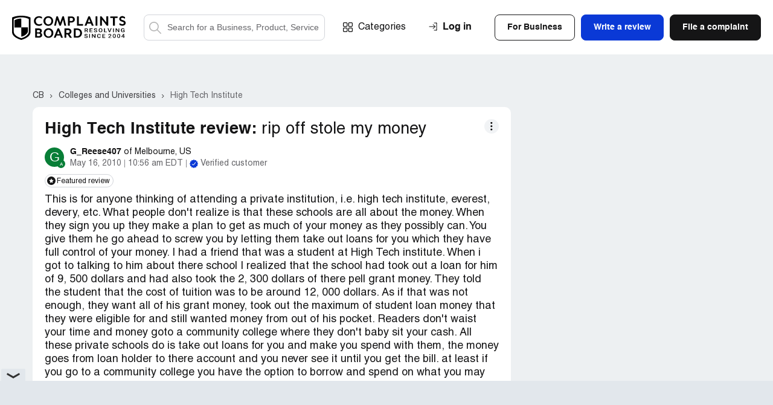

--- FILE ---
content_type: text/html; charset=UTF-8
request_url: https://www.complaintsboard.com/high-tech-institute-rip-off-stole-my-money-c339463
body_size: 9533
content:
<!DOCTYPE html>
<html lang="en">
<head>
    <meta charset="UTF-8">
    <meta http-equiv="content-language" content="en">
            <!-- Google Tag Manager -->
        <script>(function(w,d,s,l,i){w[l]=w[l]||[];w[l].push({'gtm.start':
                    new Date().getTime(),event:'gtm.js'});var f=d.getElementsByTagName(s)[0],
                j=d.createElement(s),dl=l!='dataLayer'?'&l='+l:'';j.async=true;j.src=
                'https://www.googletagmanager.com/gtm.js?id='+i+dl;f.parentNode.insertBefore(j,f);
            })(window,document,'script','dataLayer','GTM-N6BMD9BG');</script>
        <!-- End Google Tag Manager -->
        <script async src="https://cdn.fuseplatform.net/publift/tags/2/4130/fuse.js"></script>    <title>High Tech Institute Review: &quot;rip off stole my money&quot;</title>
    <meta name="viewport" content="width=device-width, initial-scale=1, shrink-to-fit=no maximum-scale=1" />
    <meta name="description" content="Consumer complaints and reviews about High Tech Institute. rip off stole my money. Colleges and Universities" />
    <meta name="keywords" content="high tech institute, complaints reviews rip off stole my money colleges and universities" />
    <meta property="og:title" content="High Tech Institute - rip off stole my money" />
<meta property="og:url" content="https://www.complaintsboard.com/high-tech-institute-rip-off-stole-my-money-c339463" />
<meta property="og:type" content="website" />
<meta property="og:image" content="https://www.complaintsboard.com/img/logo/logo.png" />
<meta property="og:image:width" content="200" />
<meta property="og:image:height" content="200" />
<meta property="og:description" content="This is for anyone thinking of attending a private institution, i.e. high tech institute, everest, devery, etc. What people don&#039;t realize is that these schools are all about the money. When they sign you up they make a plan to get as much of your money as they possibly can. You give them he go..." />
    <link rel="canonical" href="https://www.complaintsboard.com/high-tech-institute-rip-off-stole-my-money-c339463" />
            <meta name="theme-color" content="#e15b5f" />
    <link href="https://www.complaintsboard.com" rel="home" />
    <link rel="preconnect" href="//ajax.cloudflare.com" />
    <link rel="preconnect" href="//www.google-analytics.com" />
    <link rel="dns-prefetch" href="//www.gstatic.com" />
    <link rel="dns-prefetch" href="//www.google.com" />
    <link rel="dns-prefetch" href="//platform.twitter.com" />
    <link rel="dns-prefetch" href="//connect.facebook.net" />
    <link rel="apple-touch-icon" sizes="57x57" href="/apple-touch-icon-114.png" />
    <link rel="apple-touch-icon" sizes="114x114" href="/apple-touch-icon-114.png" />
    <link rel="apple-touch-icon" sizes="72x72" href="/apple-touch-icon-144.png" />
    <link rel="apple-touch-icon" sizes="144x144" href="/apple-touch-icon-144.png" />
    <script type="text/javascript">
        if ('serviceWorker' in navigator) {
                            navigator.serviceWorker.getRegistrations().then(function (registrations) {
                    for (var nbr = 0; nbr < registrations.length; nbr++) {
                        registrations[nbr].unregister().then(function (boolean) {
                            console.log("Service worker unregistered");
                        });
                    }
                });
                    }
    </script>
    <link rel="icon" href="/favicon.ico" />
    <link rel="preload" href="/css/main.css?17619037275ed9242d0dc665a7673241eb2f99ce3a" as="style" />
    <link type="text/css" rel="stylesheet" href="/css/main.css?17619037275ed9242d0dc665a7673241eb2f99ce3a" />
    <link rel="manifest" href="/manifest.json" />
    <script>
        let jsSettings = {
            isUser: false
        };
    </script>
                    <script type="text/javascript">
            (function() {
                window.sib = {
                    equeue: [],
                    client_key: "ht3n1j6it14ytsuvmlcclh65"
                };
                                window.sendinblue = {};
                for (var j = ['track', 'identify', 'trackLink', 'page'], i = 0; i < j.length; i++) {
                    (function(k) {
                        window.sendinblue[k] = function() {
                            var arg = Array.prototype.slice.call(arguments);
                            (window.sib[k] || function() {
                                var t = {};
                                t[k] = arg;
                                window.sib.equeue.push(t);
                            })(arg[0], arg[1], arg[2], arg[3]);
                        };
                    })(j[i]);
                }
                var n = document.createElement("script"),
                    i = document.getElementsByTagName("script")[0];
                n.type = "text/javascript", n.id = "sendinblue-js", n.async = !0, n.src = "https://sibautomation.com/sa.js?key=" + window.sib.client_key, i.parentNode.insertBefore(n, i), window.sendinblue.page();
            })();
        </script>
            </head><body class="complaints-page">
<!-- Google Tag Manager (noscript) -->
<noscript><iframe src="https://www.googletagmanager.com/ns.html?id=GTM-N6BMD9BG"
                  height="0" width="0" style="display:none;visibility:hidden"></iframe></noscript>
<!-- End Google Tag Manager (noscript) -->
<header class="header header--no-sign">
    <div class="header__wrapper wrapper">
        <span class="header__burger">Menu</span>

        <div class="header__search--mobile">
    <button class="header__search-button--mobile">Search</button>
    <form method="get" action="/" class="header__search-form--mobile">
        <label class="header__search-label--mobile" for="search-field-mobile">
            <button class="header__search-button--mobile-search" type="button">Search</button>
            <input name="search" type="text" id="search-field-mobile" class="header__search-input--mobile" placeholder="Search for a Business, Product, Service">
            <button class="header__search-button--mobile-close" type="button">Close</button>
        </label>
    </form>
</div>

                    <div class="header__user-login--mobile js-signin">Login</div>
        

        <div class="header__links">
            <div class="header__logo">
                <a href="/">
                    <img src="/img/logo/logo.svg" alt="ComplaintsBoard Logo" class="header__logo-img" width="188" height="40" />
                    </a>            </div>

            <div class="header__search">
    <form method="get" action="/" class="header__search-form">
        <label class="header__search-label header__search-label--active" for="search-field">
            <button class="header__search-button--search" type="submit">Search</button>
            <input name="search" type="text" id="search-field" class="header__search-input" placeholder="Search for a Business, Product, Service">
        </label>
    </form>
</div>

            <div class="nav header__nav">
                <a href="/categories" class="nav__item nav__item--categories">Categories</a>

                <div class="header__buttons">
                                            <div class="header__buttons-top">
                            <div class="btn btn--invert js-signin-business">For Business</div>
                            <div class="btn btn--blue js-write-review">Write a review</div>
                            <a href="/new_complaint" class="btn">File a complaint</a>
                        </div>
                    
                    <div class="header__buttons-bottom">
                        <div class="btn btn--invert js-signin">Log In</div>
                        <div class="btn btn--invert js-register">Sign Up</div>
                    </div>
                </div>


            </div>
        </div>

        <div class="header__upmenu">
            <div class="header__sign">
                                    <div class="header__sign-wrapper">
                        <span class="header__sign-link header__sign-link--sign-in js-signin">Log in</span>
                                            </div>
                            </div>
            
            <div class="header__upmenu-buttons">
                                    <div class="btn btn--invert header__btn header__btn--business js-signin-business">For Business</div>
                                                    <div class="btn btn--blue header__btn header__btn--write js-write-review">Write a review</div>
                    <div class="btn header__btn header__btn--file js-new-complaint">File a complaint</div>
                            </div>
        </div>

            </div>
</header>
<script>
    (exec = window.exec || []).push(function() {
        new Header();
    });
</script>
<div class="content-bg">
    <div class="ads-top"><div data-fuse="header_leaderboard"></div></div>    <div class="complaints-new__container complaints-new__container-breadcrumbs">
    <div class="complaints-new__breadcrumbs" itemscope itemtype="https://schema.org/BreadcrumbList">
                    <span itemprop="itemListElement" itemscope itemtype="https://schema.org/ListItem">
                                    <a itemprop="item" href="/" class="complaints-new__breadcrumbs-item "  title="Complaints Board home page">
                        <span itemprop="name">CB</span>
                    </a>
                                <meta itemprop="position" content="1" />
            </span>
                    <span itemprop="itemListElement" itemscope itemtype="https://schema.org/ListItem">
                                    <a itemprop="item" href="/colleges-and-universities" class="complaints-new__breadcrumbs-item "  title="&gt; Colleges and Universities companies">
                        <span itemprop="name">Colleges and Universities</span>
                    </a>
                                <meta itemprop="position" content="2" />
            </span>
                    <span itemprop="itemListElement" itemscope itemtype="https://schema.org/ListItem">
                                    <a itemprop="item" href="/reviews/high-tech-institute-a78071" class="complaints-new__breadcrumbs-item "  title="High Tech Institute reviews and complaints">
                        <span itemprop="name">High Tech Institute</span>
                    </a>
                                <meta itemprop="position" content="3" />
            </span>
            </div>
</div>

    <div class="complaints-new__container" itemscope itemtype="https://schema.org/Review" id="/high-tech-institute-rip-off-stole-my-money-c339463">
        <div class="complaints-new__main">
            <div class="complaint-new">
                <div class="complaint-new__container">
                    <link itemprop="url" href="https://www.complaintsboard.com/high-tech-institute-rip-off-stole-my-money-c339463">
                    <div itemprop="publisher" itemscope itemtype="https://schema.org/Organization">
                        <meta itemprop="name" content="Complaints Board">
                        <link itemprop="sameAs" href="https://www.complaintsboard.com">
                    </div>
                    
                    <div class="complaint-title">
                <span itemprop="itemReviewed" itemscope itemtype="https://schema.org/Organization" style="display: none">
            <span itemprop="name">High Tech Institute</span>
        </span>
        <h1 class="complaint-title__name">
                                    <span class="complaint-title__company-name">High Tech Institute review:</span>
                            <span class="complaint-title__subject" itemprop="about">
            rip off stole my money
                    </span>
    </h1>
</div>
                    <div class="complaint__header author-header author-header--in-complaint complaint-new__info">
    <div class="author-header__image author-header__image_with-sign">
                    <div ehref="2f70726f66696c652d343732343032" class="author-header__placeholder author-header__placeholder_bg-green" style="cursor:pointer">
                <span>G</span>
            </div>
                <div class="author-header__tooltip author-header__tooltip--author">
            <span>Author of the review</span>
        </div>
    </div>
    <div class="author-header__content">
        <div class="author-header__row" itemprop="author" itemscope itemtype="https://schema.org/Person">
            <span class="author-header__user" ehref="2f70726f66696c652d343732343032" style="cursor:pointer">
                <span class="author-header__name" itemprop="name">G_Reese407</span>
                                <span class="author-header__address">of Melbourne, US</span>            </span>
        </div>
        <div class="author-header__row author-header__row_flex">
            <span class="author-header__date" itemprop="datePublished">May 16, 2010</span>
            <span class="author-header__sep"></span>
            <span class="author-header__time">10:56 am EDT</span>
                            <span class="author-header__sep author-header__sep__second"></span>
                            <div class="author-header__user--verified">
                    <svg>
                        <use xlink:href="/img/symbols.svg#bn-claimed-arrow"></use>
                    </svg>
                    <span>Verified customer</span>
                    <span class="author-header__tooltip">This complaint was posted by a verified customer. <a href="/faq#verified_user">Learn more</a></span>
                </div>
                                            </div>
    </div>
</div>                    <div class="complaint-statuses complaint-statuses--in-complaint">
                    <div class="complaint-statuses__block">
        <span class="complaint-statuses__button complaint-statuses__button--featured">
            <svg class="complaint-statuses__icon">
                <use xlink:href="/img/symbols.svg#featured-review-icon"></use>
            </svg>
            <span class="complaint-statuses__text">Featured review</span>
        </span>
        <div class="complaint-statuses__tooltip">
            <span>This review was chosen algorithmically as the most valued customer feedback.</span>
        </div>
    </div>
    </div>
                                                            <div class="complaint__main">
    <div class="complaint-new__main">
        <p class="complaint-main__text" itemprop="reviewBody">This is for anyone thinking of attending a private institution, i.e. high tech institute, everest, devery, etc. What people don't realize is that these schools are all about the money. When they sign you up they make a plan to get as much of your money as they possibly can. You give them he go ahead to screw you by letting them take out loans for you which they have full control of your money. I had a friend that was a student at High Tech institute. When i got to talking to him about there school I realized that the school had took out a loan for him of 9, 500 dollars and had also took the 2, 300 dollars of there pell grant money. They told the student that the cost of tuition was to be around 12, 000 dollars. As if that was not enough, they want all of his grant money, took out the maximum of student loan money that they were eligible for and still wanted money from out of his pocket. Readers don't waist your time and money goto a community college where they don't baby sit your cash. All these private schools do is take out loans for you and make you spend with them, the money goes from loan holder to there account and you never see it until you get the bill. at least if you go to a community college you have the option to borrow and spend on what you may need like bills, car, food, etc. <br />
<br />
G-Reese407</p>
        <div class="ads-inside"><div data-fuse="Incontent_MREC"></div></div>
                    <div class="complaint-new__charge-info">
            <p class="complaint-new__charge-info-row">
                <span class="complaint-new__charge-info-title">Company Business Name:</span>
                <span class="complaint-new__charge-info-value">High tech Institute</span>
            </p>
        </div>
                <div class="complaint-new__charge-info">
            <p class="complaint-new__charge-info-row">
                <span class="complaint-new__charge-info-title">Country of complaint:</span>
                <span class="complaint-new__charge-info-value">United States</span>
            </p>
        </div>
                    
        
        
        
        
                    </div>
</div>

                    <div class="js-complaint-discussion-339463">
                            <div class="complaint-new__review">
        </div>                    </div>
                    <div class="js-complaint-cbresponses-339463">
                                                </div>

                    
                    <div class="complaint-footer">
                        <div class="complaint-dots complaint-dots--in-complaint">
    <span class="complaint-dots__button">More</span>
    <div class="complaint-dots__hover">
        <div class="complaint-dots__menu">
                        <div class="complaint-dots__item js-popup" data-type="send-message" data-uid="472402">
                <svg class="complaint-dots__icon">
                    <use xlink:href="/img/symbols.svg#message-alt-icon"></use>
                </svg>
                <span class="complaint-dots__text">Send message</span>
            </div>
                        <div class="complaint-dots__item" onclick="return Share.copy('https://www.complaintsboard.com/high-tech-institute-rip-off-stole-my-money-c339463');">
                <svg class="complaint-dots__icon">
                    <use xlink:href="/img/symbols.svg#copy-icon"></use>
                </svg>
                <span class="complaint-dots__text">Copy link</span>
            </div>
                                            <div class="complaint-dots__item js-popup" data-type="report-complaint" data-id="339463">
                    <svg class="complaint-dots__icon">
                        <use xlink:href="/img/symbols.svg#report-alt-icon"></use>
                    </svg>
                    <span class="complaint-dots__text">Report</span>
                </div>
                                                </div>
    </div>
</div>
                        <div class="ch">
    <div class="ch__r">
                <button type="button" class="ch__h ch__h js-like" data-id="339463" data-type="complaint" data-value="1">
            <svg class="ch__h-ic js-like-heart-toggle">
                <use xlink:href="/img/symbols.svg#icon-heart"></use>
            </svg>
            <svg class="ch__h-ic ch__h-ic-active js-like-heart-toggle" style="display:none;">
                <use xlink:href="/img/symbols.svg#icon-heart-active"></use>
            </svg>
            <span class="ch__h-l">Helpful <strong class="js-like-positive" itemprop="upvoteCount">0</strong></span>
        </button>

    </div>
    <div class="ch__b">
        <div class="ch__b-it js-complaint-share">
            <svg class="ch__b-ic">
                <use xlink:href="/img/symbols.svg#share-icon"></use>
            </svg>
                    </div>
                    <a href="#comment-form" class="ch__b-it">
                <svg class="ch__b-ic">
                    <use xlink:href="/img/symbols.svg#reply-icon"></use>
                </svg>
                            </a>
            </div>
</div>
                    </div>
                                    </div>
                                <div id="comments" class="comments complaint-new__comments">
                                        <div class="js-complaint-comments-339463">
                        
<div class="comments__header">
    <div class="comments__header-column">
        <svg>
            <use xlink:href="/img/symbols.svg#comment-icon"></use>
        </svg>
        <span class="comments__header-text">
            0
                            comments
                    </span>
    </div>

    <span ehref="23636f6d6d656e742d666f726d" class="comments__header-link">Add a comment</span>
</div>
<div style="display:none" id="comment-template-container">
            <div class="comments__post js-all--post-comment">
                    <div class="comments__post-header">
            <span class="comments__post-title">Add a comment</span>
            <span class="comments__post-guideline">Comment Guidelines</span>
        </div>
        <div class="comments__post-block">
        <form class="comments__post-form">
            <input type="hidden" name="complId" value="" />
            <input type="hidden" name="replyId" value="" />
            <div class="comments__post-form-textarea">

                <div class="form__item">
                    <div class="comments__reply comments__reply--hidden js-reply--reply-block">
                        <div class="comments__reply-header">
                            <svg class="comments__reply-svg">
                                <use xlink:href="/img/symbols.svg#reply-icon"></use>
                            </svg>
                            <span class="js-reply--reply-name"></span>
                        </div>
                        <div class="comments__reply-text js-reply--reply-text"></div>
                        <button type="button" class="form__tooltip-close js-reply--reply-close">Close</button>
                    </div>
                    <div class="form__input-block js-reply--textarea-block" data-reply--class="form__input-block--for-reply">
                        <textarea class="form__input form__input--textarea txt-name" name="txt" placeholder="Please provide as much information as possible..." onfocus="toggleActiveCommentForm(this, true)" onblur="toggleActiveCommentForm(this, false)"></textarea>
                        <label for="company-info" class="form__label">Write a comment</label>
                    </div>

                    <span class="form__validation-error"></span>
                </div>

                <div class="form__item upload_area" style="display: none;">
                    <div class="form__tooltip-text form__tooltip-text--drop">
                        <button type="button" class="form__tooltip-close">Close</button>
                        <p>Share your photos and videos with others to prove the truth of your words. This will surely increase the credibility of your complaint.</p>
                        <p>Please<strong>DO NOT</strong>add attachments that contain your or other people’s personal information, if you don’t want it to be visible to the public.</p>
                    </div>
                    <div class="form__drop form__drop--solitude">
                        <svg class="form__drop-icon" width="61" height="61" alt="Drop items icon">
                            <use xlink:href="/img/symbols.svg#form-drop-icon-navi-blue"></use>
                        </svg>

                        <div class="form__drop-message-wrapper">
                            <span class="form__drop-message">Add photos</span>
                            <small class="form__drop-message">You can add up to 5MB in total<br>Allowed file formats: jpeg, png, gif</small>
                        </div>
                        <input class="form__drop-input js-open-tooltip-hover" type="file" multiple="">
                    </div>
                    <div class="form__drop-items">
                        <span class="form__drop-items-label">Attach a file (if any)</span>
                        <div class="form__drop-items-wrapper">
                            <div class="form__drop-item">
                                <button class="form__drop-item-close">Delete item</button>
                                <div class="form__drop-item-image">
                                    <img src="" alt="">
                                </div>
                                <span class="form__drop-item-title"></span>
                            </div>
                        </div>
                        <button class="form__drop-items-btn"><span>Add photos</span></button>
                    </div>
                    <div class="upload-progress"><div></div></div>
                </div>
            </div>

            <div class="comments__post-form-wrapper" style="display: none;">
                <span class="comments__post-terms">By clicking <b>Submit</b> you are agreeing to the ComplaintsBoard’s <a href="/terms-conditions" target="_blank">Terms and Conditions</a></span>
                                <button type="submit" class="comments__post-form-button">Submit</button>
            </div>
        </form>
        <div class="comments__post-done">
            <h3>We have received your comment. Thank you!</h3>
        </div>
    </div>
</div>    </div>
<script>
    function cloneCommentForm(selector, complId, replyId, pageType ) {
        selector = $(selector);
        $(selector).html($('#comment-template-container').html());
        if (typeof complId !== 'undefined' && complId) {
            $(selector).find('input[name="complId"]').val(complId);
        }
        if (typeof replyId !== 'undefined' && replyId) {
            $(selector).find('input[name="replyId"]').val(replyId);
        }

        if (typeof complId !== 'undefined' && complId) {
            $('textarea[id^="tinymce"]').each(function() {
                $(this).attr('id', 'tinymce-' + complId);
            });
        }(new Forms(selector.find('.comments__post-form'), LinksMaker.ajaxCommentPost()))
            .submiter(selector.find('.comments__post-form-button'))
            .success( function ( that, postData, owner ) {
                selector.find('.comments__post-form').trigger("reset");
                selector.find( "input[name=replyId]" ).val( "" );

                if ( postData.type ) {
                    Complaint.reloadPosts( complId, postData.type, postData.id, pageType );
                }

                let msg = postData.type === 'response' ?
                    '<strong>Thank you for responding to the complaint. Please note that if there is no response from the complainant within 7 days, the complaint will be marked as resolved.</strong>' :
                    '<strong>We have received your comment.</strong><p>Thank you!</p>';

                let id = "comment-posted-" + ( new Date() ).getTime();
                let text = `<div class="modal modal--registration-form complaint-modal__modal--form" id="${id}">
                                <button type="button" class="modal__close js-modal-close">Close</button>
                                <div class="registration-form-modal personal-account-modal personal-account-modal--text-center registration-form-modal_msg">
                                    <div class="registration-form-modal__wrapper ">${msg}</div>
                                </div>
                            </div>`;
                Modals.createByString( text );

                setTimeout( function () {
                    $( "#" + id + " .js-modal-close" ).click();
                }, postData.type === 'response' ? 10000 : 3000 );
            }, -100);
        selector.find('.comments__cancel-form-button').on('click', function() {
            return false;
        });
        (new Uploads($(selector).find('.upload_area'), LinksMaker.ajaxUpload())).clear().run();
        $('.comments__post-guideline').off('click').on('click', function() {
            return Modals.create(LinksMaker.layerTextGuidelines())
        });
        new TooltipsEx( $(selector).find('.js-open-tooltip-hover'), 'hover', function ( element ) {
            return $( element ).closest( ".form__item.upload_area" ).find( ".form__tooltip-text" );
        } );
    }
    
    function toggleActiveCommentForm(element, isFocused) {
        var form = $(element).closest('.comments__post-form');

        if (isFocused) {
            form.find('.comments__post-form-wrapper').show();
            form.find('.upload_area').show();
        } else {
            if ($(element).val().trim() === '') {
                form.find('.comments__post-form-wrapper').hide();
                form.find('.upload_area').hide();
            }
        }
    }
</script>

                    </div>
                                        <div id="comment-form" class="comment-form-339463"></div>
                                    </div>
                <div class="complaint-new__container">
    <div class="complaint-more">
        <h2 class="complaint-more__header">More High Tech Institute reviews &amp; complaints</h2>
        <div class="complaint-more__items">
                            <div class="complaint-more__item">
                    <div class="complaint-more__left">
                        <a href="/high-tech-institute-school-loans-c277491" class="complaint-more__link">
                            High Tech Institute - School loans
                                                            <span class="complaint-more__comment">
                                <svg class="complaint-more__comment-icon">
                                    <use xlink:href="/img/symbols.svg#comment-icon"></use>
                                </svg>
                                <span class="complaint-more__comment-quan">107</span>
                            </span>
                                                    </a>

                                                    <div class="complaint-more__badges">
                                                                    <div class="complaint-more__badge complaint-more__badge--resolved">
                                        <div class="complaint-more__badge-button">
                                            <div class="complaint-more__badge-icon-box">
                                                <svg class="complaint-more__badge-icon">
                                                    <use xlink:href="/img/symbols.svg#resolved-icon"></use>
                                                </svg>
                                            </div>
                                            <div class="complaint-more__badge-text">Resolved</div>
                                        </div>
                                        <div class="complaint-more__badge-tooltip">The complaint has been investigated
                                            and resolved to the customer’s satisfaction.
                                        </div>
                                    </div>
                                                                                            </div>
                                            </div>
                </div>
                            <div class="complaint-more__item">
                    <div class="complaint-more__left">
                        <a href="/high-tech-institute-the-school-is-a-ripoff-c359084" class="complaint-more__link">
                            High Tech Institute - the school is a ripoff
                                                    </a>

                                            </div>
                </div>
                            <div class="complaint-more__item">
                    <div class="complaint-more__left">
                        <a href="/reviews/high-tech-institute-a78071#c737423" class="complaint-more__link">
                            High Tech Institute - student loan debt, unable to find work anywhere
                                                            <span class="complaint-more__comment">
                                <svg class="complaint-more__comment-icon">
                                    <use xlink:href="/img/symbols.svg#comment-icon"></use>
                                </svg>
                                <span class="complaint-more__comment-quan">4</span>
                            </span>
                                                    </a>

                                            </div>
                </div>
                            <div class="complaint-more__item">
                    <div class="complaint-more__left">
                        <a href="/reviews/high-tech-institute-a78071#c104436" class="complaint-more__link">
                            High Tech Institute - awful place
                                                            <span class="complaint-more__comment">
                                <svg class="complaint-more__comment-icon">
                                    <use xlink:href="/img/symbols.svg#comment-icon"></use>
                                </svg>
                                <span class="complaint-more__comment-quan">3</span>
                            </span>
                                                    </a>

                                                    <div class="complaint-more__badges">
                                                                    <div class="complaint-more__badge complaint-more__badge--resolved">
                                        <div class="complaint-more__badge-button">
                                            <div class="complaint-more__badge-icon-box">
                                                <svg class="complaint-more__badge-icon">
                                                    <use xlink:href="/img/symbols.svg#resolved-icon"></use>
                                                </svg>
                                            </div>
                                            <div class="complaint-more__badge-text">Resolved</div>
                                        </div>
                                        <div class="complaint-more__badge-tooltip">The complaint has been investigated
                                            and resolved to the customer’s satisfaction.
                                        </div>
                                    </div>
                                                                                            </div>
                                            </div>
                </div>
                            <div class="complaint-more__item">
                    <div class="complaint-more__left">
                        <a href="/high-tech-institute-debt-of-22000-and-a-degree-thats-not-worth-the-paper-its-written-on-c779469" class="complaint-more__link">
                            High Tech Institute - debt of 22,000 and a degree that&#039;s not worth the paper its written on
                                                            <span class="complaint-more__comment">
                                <svg class="complaint-more__comment-icon">
                                    <use xlink:href="/img/symbols.svg#comment-icon"></use>
                                </svg>
                                <span class="complaint-more__comment-quan">1</span>
                            </span>
                                                    </a>

                                            </div>
                </div>
                            <div class="complaint-more__item">
                    <div class="complaint-more__left">
                        <a href="/reviews/high-tech-institute-a78071#c492464" class="complaint-more__link">
                            High Tech Institute - please do something about that school, it need to be close down
                                                    </a>

                                            </div>
                </div>
                            <div class="complaint-more__item">
                    <div class="complaint-more__left">
                        <a href="/reviews/high-tech-institute-a78071#c1182836" class="complaint-more__link">
                            High Tech Institute - education
                                                    </a>

                                            </div>
                </div>
                    </div>
                    <div class="complaint-more__view-all-row">
                <span ehref="2f726576696577732f686967682d746563682d696e737469747574652d613738303731" class="complaint-more__view-all-link">View all High Tech Institute reviews and
                    complaints</span>
            </div>
            </div>
</div>            </div>
        </div>
        <div class="complaints-new__side complaint-new-side">
                        <div class="ads-side"><div data-fuse="static_mrec"></div></div>                                                                        <div class="ads-sticky"><div data-fuse="sidebar_vrec"></div></div>        </div>
    </div>
</div>
<script>
    (exec = window.exec || []).push(function() {
        new Reply();

        cloneCommentForm( '.comment-form-339463', 339463, null, 'complaint' );

        $(".js-submit-complaint").click( function () {
            return Misc.newBusinessComplaint();
        });
        new Like();
        new Share('.js-complaint-share');
        new Attachments();

        Complaint.installCommentEvents( 339463 );
        $('.js-keyword').on('click', function() {
                        return false;
        });
    });
</script>
<div style="display:none" id="comment-template-container">
            <div class="comments__post js-all--post-comment">
                    <div class="comments__post-header">
            <span class="comments__post-title">Add a comment</span>
            <span class="comments__post-guideline">Comment Guidelines</span>
        </div>
        <div class="comments__post-block">
        <form class="comments__post-form">
            <input type="hidden" name="complId" value="" />
            <input type="hidden" name="replyId" value="" />
            <div class="comments__post-form-textarea">

                <div class="form__item">
                    <div class="comments__reply comments__reply--hidden js-reply--reply-block">
                        <div class="comments__reply-header">
                            <svg class="comments__reply-svg">
                                <use xlink:href="/img/symbols.svg#reply-icon"></use>
                            </svg>
                            <span class="js-reply--reply-name"></span>
                        </div>
                        <div class="comments__reply-text js-reply--reply-text"></div>
                        <button type="button" class="form__tooltip-close js-reply--reply-close">Close</button>
                    </div>
                    <div class="form__input-block js-reply--textarea-block" data-reply--class="form__input-block--for-reply">
                        <textarea class="form__input form__input--textarea txt-name" name="txt" placeholder="Please provide as much information as possible..." onfocus="toggleActiveCommentForm(this, true)" onblur="toggleActiveCommentForm(this, false)"></textarea>
                        <label for="company-info" class="form__label">Write a comment</label>
                    </div>

                    <span class="form__validation-error"></span>
                </div>

                <div class="form__item upload_area" style="display: none;">
                    <div class="form__tooltip-text form__tooltip-text--drop">
                        <button type="button" class="form__tooltip-close">Close</button>
                        <p>Share your photos and videos with others to prove the truth of your words. This will surely increase the credibility of your complaint.</p>
                        <p>Please<strong>DO NOT</strong>add attachments that contain your or other people’s personal information, if you don’t want it to be visible to the public.</p>
                    </div>
                    <div class="form__drop form__drop--solitude">
                        <svg class="form__drop-icon" width="61" height="61" alt="Drop items icon">
                            <use xlink:href="/img/symbols.svg#form-drop-icon-navi-blue"></use>
                        </svg>

                        <div class="form__drop-message-wrapper">
                            <span class="form__drop-message">Add photos</span>
                            <small class="form__drop-message">You can add up to 5MB in total<br>Allowed file formats: jpeg, png, gif</small>
                        </div>
                        <input class="form__drop-input js-open-tooltip-hover" type="file" multiple="">
                    </div>
                    <div class="form__drop-items">
                        <span class="form__drop-items-label">Attach a file (if any)</span>
                        <div class="form__drop-items-wrapper">
                            <div class="form__drop-item">
                                <button class="form__drop-item-close">Delete item</button>
                                <div class="form__drop-item-image">
                                    <img src="" alt="">
                                </div>
                                <span class="form__drop-item-title"></span>
                            </div>
                        </div>
                        <button class="form__drop-items-btn"><span>Add photos</span></button>
                    </div>
                    <div class="upload-progress"><div></div></div>
                </div>
            </div>

            <div class="comments__post-form-wrapper" style="display: none;">
                <span class="comments__post-terms">By clicking <b>Submit</b> you are agreeing to the ComplaintsBoard’s <a href="/terms-conditions" target="_blank">Terms and Conditions</a></span>
                                <button type="submit" class="comments__post-form-button">Submit</button>
            </div>
        </form>
        <div class="comments__post-done">
            <h3>We have received your comment. Thank you!</h3>
        </div>
    </div>
</div>    </div>
<script>
    function cloneCommentForm(selector, complId, replyId, pageType ) {
        selector = $(selector);
        $(selector).html($('#comment-template-container').html());
        if (typeof complId !== 'undefined' && complId) {
            $(selector).find('input[name="complId"]').val(complId);
        }
        if (typeof replyId !== 'undefined' && replyId) {
            $(selector).find('input[name="replyId"]').val(replyId);
        }

        if (typeof complId !== 'undefined' && complId) {
            $('textarea[id^="tinymce"]').each(function() {
                $(this).attr('id', 'tinymce-' + complId);
            });
        }(new Forms(selector.find('.comments__post-form'), LinksMaker.ajaxCommentPost()))
            .submiter(selector.find('.comments__post-form-button'))
            .success( function ( that, postData, owner ) {
                selector.find('.comments__post-form').trigger("reset");
                selector.find( "input[name=replyId]" ).val( "" );

                if ( postData.type ) {
                    Complaint.reloadPosts( complId, postData.type, postData.id, pageType );
                }

                let msg = postData.type === 'response' ?
                    '<strong>Thank you for responding to the complaint. Please note that if there is no response from the complainant within 7 days, the complaint will be marked as resolved.</strong>' :
                    '<strong>We have received your comment.</strong><p>Thank you!</p>';

                let id = "comment-posted-" + ( new Date() ).getTime();
                let text = `<div class="modal modal--registration-form complaint-modal__modal--form" id="${id}">
                                <button type="button" class="modal__close js-modal-close">Close</button>
                                <div class="registration-form-modal personal-account-modal personal-account-modal--text-center registration-form-modal_msg">
                                    <div class="registration-form-modal__wrapper ">${msg}</div>
                                </div>
                            </div>`;
                Modals.createByString( text );

                setTimeout( function () {
                    $( "#" + id + " .js-modal-close" ).click();
                }, postData.type === 'response' ? 10000 : 3000 );
            }, -100);
        selector.find('.comments__cancel-form-button').on('click', function() {
            return false;
        });
        (new Uploads($(selector).find('.upload_area'), LinksMaker.ajaxUpload())).clear().run();
        $('.comments__post-guideline').off('click').on('click', function() {
            return Modals.create(LinksMaker.layerTextGuidelines())
        });
        new TooltipsEx( $(selector).find('.js-open-tooltip-hover'), 'hover', function ( element ) {
            return $( element ).closest( ".form__item.upload_area" ).find( ".form__tooltip-text" );
        } );
    }
    
    function toggleActiveCommentForm(element, isFocused) {
        var form = $(element).closest('.comments__post-form');

        if (isFocused) {
            form.find('.comments__post-form-wrapper').show();
            form.find('.upload_area').show();
        } else {
            if ($(element).val().trim() === '') {
                form.find('.comments__post-form-wrapper').hide();
                form.find('.upload_area').hide();
            }
        }
    }
</script>
<footer class="footer">
    <div class="wrapper footer__trending footer__trending--inner">
    <div class="footer__trending-title footer__trending-title--inner">Trending companies</div>

    <div class="swiper footer-swiper">
                    <div class="swiper-container footer-complaints-container">
                <div class="swiper-wrapper ">                <div class="swiper-slide">
                    <a href="/zenhotels-b135531" class="footer__trending-item" title="ZenHotels Reviews and Complaints">
                        <span class="footer__trending-logo">
                                                    <img src="/images/business/20h/135531/zenhotels.png" alt="ZenHotels Reviews and Complaints" class="footer__trending-img">
                                                    </span>
                        <span class="footer__trending-label">ZenHotels</span>
                    </a>
                </div>
                                                <div class="swiper-slide">
                    <a href="/one-percent-realty-b132063" class="footer__trending-item" title="One Percent Realty Reviews and Complaints">
                        <span class="footer__trending-logo">
                                                    <img src="/images/business/20h/132063/one-percent-realty." alt="One Percent Realty Reviews and Complaints" class="footer__trending-img">
                                                    </span>
                        <span class="footer__trending-label">One Percent Realty</span>
                    </a>
                </div>
                                                <div class="swiper-slide">
                    <a href="/trystlink-b183103" class="footer__trending-item" title="Tryst.link Reviews and Complaints">
                        <span class="footer__trending-logo">
                                                    <img src="/images/business/20h/183103/78b66277ac10735c599a114df4516b51.png" alt="Tryst.link Reviews and Complaints" class="footer__trending-img">
                                                    </span>
                        <span class="footer__trending-label">Tryst.link</span>
                    </a>
                </div>
                                                <div class="swiper-slide">
                    <a href="/vehicle-safety-supply-b137680" class="footer__trending-item" title="Vehicle Safety Supply Reviews and Complaints">
                        <span class="footer__trending-logo">
                                                    <img src="/images/business/20h/137680/28cd5a274fa06f794b15556312f6332a.png" alt="Vehicle Safety Supply Reviews and Complaints" class="footer__trending-img">
                                                    </span>
                        <span class="footer__trending-label">Vehicle Safety Supply</span>
                    </a>
                </div>
                                                <div class="swiper-slide">
                    <a href="/lexington-law-firm-b128442" class="footer__trending-item" title="Lexington Law Firm Reviews and Complaints">
                        <span class="footer__trending-logo">
                                                    <img src="/images/business/20h/128442/lexington-law-firm.jpg" alt="Lexington Law Firm Reviews and Complaints" class="footer__trending-img">
                                                    </span>
                        <span class="footer__trending-label">Lexington Law Firm</span>
                    </a>
                </div>
                            </div>
                </div>
                                <div class="swiper-container footer-complaints-container">
                <div class="swiper-wrapper ">                <div class="swiper-slide">
                    <a href="/bergdorf-goodman-b123489" class="footer__trending-item" title="Bergdorf Goodman Reviews and Complaints">
                        <span class="footer__trending-logo">
                                                    <img src="/images/business/20h/123489/bergdorf-goodman.jpeg" alt="Bergdorf Goodman Reviews and Complaints" class="footer__trending-img">
                                                    </span>
                        <span class="footer__trending-label">Bergdorf Goodman</span>
                    </a>
                </div>
                                                <div class="swiper-slide">
                    <a href="/kismia-b140521" class="footer__trending-item" title="Kismia Reviews and Complaints">
                        <span class="footer__trending-logo">
                                                    <img src="/images/business/20h/140521/kismia.jpg" alt="Kismia Reviews and Complaints" class="footer__trending-img">
                                                    </span>
                        <span class="footer__trending-label">Kismia</span>
                    </a>
                </div>
                                                <div class="swiper-slide">
                    <a href="/underdog-fantasy-b164295" class="footer__trending-item" title="Underdog Fantasy Reviews and Complaints">
                        <span class="footer__trending-logo">
                                                    <img src="/img/vector/stub-picture.svg" alt="Underdog Fantasy Reviews and Complaints" class="footer__trending-img">
                                                    </span>
                        <span class="footer__trending-label">Underdog Fantasy</span>
                    </a>
                </div>
                                                <div class="swiper-slide">
                    <a href="/speedypaper-b123420" class="footer__trending-item" title="SpeedyPaper Reviews and Complaints">
                        <span class="footer__trending-logo">
                                                    <img src="/images/business/20h/123420/speedypaper.png" alt="SpeedyPaper Reviews and Complaints" class="footer__trending-img">
                                                    </span>
                        <span class="footer__trending-label">SpeedyPaper</span>
                    </a>
                </div>
                                                <div class="swiper-slide">
                    <a href="/unimeal-b152122" class="footer__trending-item" title="Unimeal Reviews and Complaints">
                        <span class="footer__trending-logo">
                                                    <img src="/images/business/20h/152122/12fcc2ef088eb3f5ad65df1e9d6b6cfa.png" alt="Unimeal Reviews and Complaints" class="footer__trending-img">
                                                    </span>
                        <span class="footer__trending-label">Unimeal</span>
                    </a>
                </div>
                            </div>
                </div>
                        </div>
</div>
<script>
    (exec = window.exec || []).push(function() {
        new Swiper(".swiper-container.footer-complaints-container", {
            loop: true,
            slidesPerView: "auto",
            spaceBetween: 0,
            centeredSlides: true,
            speed: 1000,
            centeredSlidesBounds: false,
            enabled: true,

            breakpoints: {
                1120: {
                    loop: false,
                    enabled: false,
                    centeredSlidesBounds: true,
                },
            }
        });
    });
</script>
    
    <div class="wrapper footer__wrapper">
        <div class="footer__logo">
            <span ehref="2f" class="footer__logo-img">
                <svg class="form__drop-icon" width="188" height="40" alt="ComplaintsBoard Logo">
                    <use xlink:href="/img/symbols.svg#logo"></use>
                </svg>
            </span>
            <span class="footer__copy">© 2004-2026 ComplaintsBoard.com<br>All rights reserved.</span>
        </div>
        <div class="footer__links">
            <div class="footer__links-block">
                <div class="footer__links-header">About</div>
                <a href="/about" class="footer__links-item">Our Story</a>
                <a href="/contact-us" class="footer__links-item">Contact us</a>
                <a href="/testimonials" class="footer__links-item">Testimonials</a>
            </div>
            <div class="footer__links-block">
                <div class="footer__links-header">Consumers</div>
                <a href="/faq#consumer-faq" class="footer__links-item">FAQ</a>
                <span ehref="2f6e65775f636f6d706c61696e74" class="footer__links-item">Submit a Complaint</span>
                                            </div>
            <div class="footer__links-block">
                <div class="footer__links-header">Business</div>
                <a href="/faq#business-faq" class="footer__links-item">Business FAQ</a>
                <a href="#" class="footer__links-item" onclick="this.href='mai'+'lto:'+'suppor'+'t@com'+'plaintsboa'+'rd.c'+'om'">Business Support</a>
                <a href="/contact-us/claim-your-business" class="footer__links-item">Claim your business</a>
            </div>
            <div class="footer__links-block">
                <div class="footer__links-header">Legal</div>
                <a href="/terms-conditions" class="footer__links-item">Terms of Use</a>
                <a href="/privacy-policy" class="footer__links-item">Privacy Policy</a>
                <a href="/cookie-policy" class="footer__links-item">Cookie Policy</a>
            </div>
        </div>
        <div class="footer__block">
            <div class="footer__dictionary">
                <div class="footer__dictionary-link-wrapper">
                    <span ehref="2f63617465676f72696573" class="footer__dictionary-link">Categories</span>
                    <a href="/new-companies" class="footer__dictionary-link">New Companies</a>
                    <a href="/location-links" class="footer__dictionary-link">Locations</a>
                </div>
            </div>
            <div class="footer__social">
                <div class="footer__social-header">Follow Us</div>
                <div class="footer__social-wrapper">
                    <a href="https://www.facebook.com/ComplaintsBoardCom/" rel="nofollow, noreferrer" target="_blank" class="footer__social-item footer__social-item--fb">
                        Facebook
                        <svg class="footer__social-item-svg">
                            <use xlink:href="/img/symbols.svg#fb-logo"></use>
                        </svg>
                    </a>

                    <a href="https://twitter.com/ComplaintsBoard" rel="nofollow, noreferrer" target="_blank" class="footer__social-item footer__social-item--twitter">
                        X
                        <svg class="footer__social-item-svg">
                            <use xlink:href="/img/symbols.svg#twitter-logo"></use>
                        </svg>
                    </a>

                    <a href="https://www.youtube.com/@ComplaintsBoard" rel="nofollow, noreferrer" target="_blank" class="footer__social-item footer__social-item--youtube">
                        YouTube
                        <svg class="footer__social-item-svg">
                            <use xlink:href="/img/symbols.svg#youtube-logo"></use>
                        </svg>
                    </a>

                    <a href="https://www.linkedin.com/company/complaintsboard/" rel="nofollow, noreferrer" target="_blank" class="footer__social-item footer__social-item--linkedin">
                        LinkedIn
                        <svg class="footer__social-item-svg">
                            <use xlink:href="/img/symbols.svg#linkedin-logo"></use>
                        </svg>
                    </a>
                </div>
            </div>
        </div>
    </div>
    <div class="footer__bottom">
        <p class="footer__bottom-text">
            No materials from this website may be copied, reproduced, republished, uploaded, posted, transmitted, or distributed in any way.
        </p>
    </div>
</footer>
<div class="overlay overlay--signin-menu overlay--menu js-overlay-modal"></div>
<script async src="/js/main.js?175977684703bad5499f17dc4484c393ffe56dd097"></script>
<script async src="https://www.googletagmanager.com/gtag/js?id=G-XVRTCT281T"></script>


<script defer src="https://static.cloudflareinsights.com/beacon.min.js/vcd15cbe7772f49c399c6a5babf22c1241717689176015" integrity="sha512-ZpsOmlRQV6y907TI0dKBHq9Md29nnaEIPlkf84rnaERnq6zvWvPUqr2ft8M1aS28oN72PdrCzSjY4U6VaAw1EQ==" data-cf-beacon='{"version":"2024.11.0","token":"5b1a34ea69274c2ab985e688605b0feb","server_timing":{"name":{"cfCacheStatus":true,"cfEdge":true,"cfExtPri":true,"cfL4":true,"cfOrigin":true,"cfSpeedBrain":true},"location_startswith":null}}' crossorigin="anonymous"></script>
</body>
</html>

--- FILE ---
content_type: text/html; charset=utf-8
request_url: https://www.google.com/recaptcha/api2/aframe
body_size: 163
content:
<!DOCTYPE HTML><html><head><meta http-equiv="content-type" content="text/html; charset=UTF-8"></head><body><script nonce="Fdiljju51vOwsAC9_abtQg">/** Anti-fraud and anti-abuse applications only. See google.com/recaptcha */ try{var clients={'sodar':'https://pagead2.googlesyndication.com/pagead/sodar?'};window.addEventListener("message",function(a){try{if(a.source===window.parent){var b=JSON.parse(a.data);var c=clients[b['id']];if(c){var d=document.createElement('img');d.src=c+b['params']+'&rc='+(localStorage.getItem("rc::a")?sessionStorage.getItem("rc::b"):"");window.document.body.appendChild(d);sessionStorage.setItem("rc::e",parseInt(sessionStorage.getItem("rc::e")||0)+1);localStorage.setItem("rc::h",'1768938988583');}}}catch(b){}});window.parent.postMessage("_grecaptcha_ready", "*");}catch(b){}</script></body></html>

--- FILE ---
content_type: application/javascript; charset=utf-8
request_url: https://fundingchoicesmessages.google.com/f/AGSKWxW5x0Cbfr8_LdOlDoZyflxKjUxXS0Ch2P2Q6XQuMC7NJbUVZ4AQEdU4uI_IwI8g0bopGgaCytGWnxyXHv_AooYJekfYtl-Hr-u-1LGaDVXqY9t0dDsBbIIHH5HSOaOqjTqLCLwErwCKxvRduqF4ymmH-gghOrOS8YpLxuHnw2YcJovXZ8vvpSrUK9qL/_/adify_/ad_txt.-core-ads..480x60.-adblocker-detector/
body_size: -1288
content:
window['ebeb26d4-84c4-4ca9-9bf2-e12ea9efbef2'] = true;